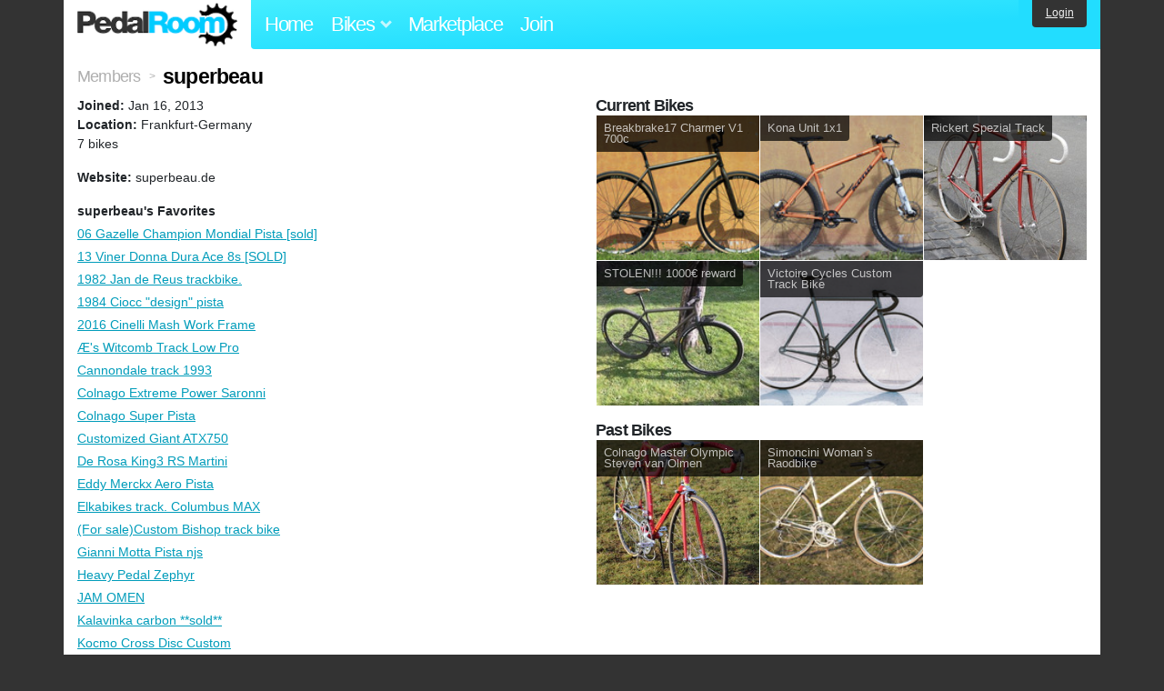

--- FILE ---
content_type: text/html; charset=utf-8
request_url: https://www.pedalroom.com/members/superbeau
body_size: 4203
content:
<!DOCTYPE html>
<html lang="en">
<head>
  <meta charset="utf-8">
  <meta name="viewport" content="width=device-width, initial-scale=1, shrink-to-fit=no">
  <title>superbeau - Pedal Room</title>
  
  <meta http-equiv="Content-Type" content="text/html; charset=UTF-8" />
  <meta http-equiv="Content-Language" content="en-us" />
  
  <link rel="search" type="application/opensearchdescription+xml" title="Pedal Room" href="/opensearch.xml" />
  <link rel="shortcut icon" href="/img/favicon.gif" />
  <link rel="canonical" href="https://www.pedalroom.com/members/superbeau" />
  <meta property="fb:app_id" content="109629149092601" />
  <link rel="stylesheet" media="screen" href="/assets/application_new-74ba1a8bed4caf9e25d50f8cde770cf9e579cbfa3c6df7e392040478e958f8a3.css" />
<link rel="stylesheet" media="screen" href="/assets/bikes-1a157b8f1d165fb9ca3b7372245e560e692aa78159b5c57df27b4d49a59ef0d6.css" />

  <script src="/assets/application_new-b6f227be0905e22ec5d6b062435af11d9762a25981cea92d3e4615966c3d2096.js"></script>

  <script type="text/javascript">var _gaq = _gaq || [];
_gaq.push(['_setAccount', 'UA-7463617-2']);
_gaq.push(['_trackPageview']);

(function() {
var ga = document.createElement('script');
ga.src = ('https:' == document.location.protocol ? 'https://ssl' : 'http://www') + '.google-analytics.com/ga.js';
ga.setAttribute('async', 'true');
document.documentElement.firstChild.appendChild(ga);
})();</script>
  <meta name="csrf-param" content="authenticity_token" />
<meta name="csrf-token" content="PQs50Flw7JEJJyLfs5lltZR5ZRx4ObRJqWxLwOUNLX0PJ9fLCWo9bT9uX5h+JJ1MSVAQykvtNZR8TOPokvUvOQ==" />
  
</head>
<body>
<div class="master-container">
<header class="container">
    <div class="row">
      <div class="col-md-auto">
          <a href="/" class="home" title="Pedal Room home">Pedal Room</a>
      </div>
      <div class="col-md d-flex align-items-center" id="nav-menu">
        <nav aria-label="Main Navigation">
          <ul class="outside-nav">
              <li class="nav-home"><a href="/" title="Pedal Room home page">Home</a></li>
            <li class="dropdown closed">
              <span class="toggle" id="bikes-toggle">Bikes<span class="arrow"></span></span>
              <ul class="dropdown-menu" id="bikes-dropdown">
                <li><a href="/bikes" title="Browse recently updated and new bikes, browse by category, etc.">Browse All</a></li>
                <li><a href="/bikes/by_tag" title="Browse bikes by various tags">By Tag</a></li>
                <li><a href="/bikes/search" title="Search by keywords and various search filters">Advanced Search</a></li>
              </ul>
            </li>
            <li class="nav-market"><a href="/forums/marketplace" title="Buy and sell bikes, parts, and accessories in our marketplace">Marketplace</a></li>
              <li class="nav-join"><a href="/join" title="Join for free">Join</a></li>
          </ul>
        </nav>
      </div>
      <div class="col-md-auto" id="member_details">
          <a href="/login" id="login_link" class="bg-dark text-white">Login</a>
      </div>
    </div>
</header>
<main class="container" id="content">
  <div class="row" itemscope itemtype="http://schema.org/Person">
    <div id="main" class="col-12">
      <div class="title"><a title="Browse all members" href="/join">Members</a> <span>&gt;</span> <h1 itemprop="name">superbeau</h1></div>
<!-- i 8201 -->

<div class="row">
  <div class="member_details col-lg-6">
    <p style="margin-top: 0;">
      <strong>Joined:</strong> <time datetime="2013-01-16">Jan 16, 2013</time>
        <br /><strong>Location:</strong> Frankfurt-Germany
      <br />
      7 bikes
    </p>
      <p style="clear: left;"><strong>Website:</strong> superbeau.de</p>



      <p class="label">superbeau's Favorites</p>
      <ul class="basic">
          <li><a title="View bike, 06 Gazelle Champion Mondial Pista [sold]" href="/bike/06-gazelle-champion-mondial-pista-sold-27576">06 Gazelle Champion Mondial Pista [sold]</a></li>
          <li><a title="View bike, 13 Viner Donna Dura Ace 8s [SOLD]" href="/bike/13-viner-donna-dura-ace-8s-sold-27587">13 Viner Donna Dura Ace 8s [SOLD]</a></li>
          <li><a title="View bike, 1982 Jan de Reus trackbike." href="/bike/1982-jan-de-reus-trackbike-8555">1982 Jan de Reus trackbike.</a></li>
          <li><a title="View bike, 1984 Ciocc &quot;design&quot; pista" href="/bike/1984-ciocc-design-pista-28533">1984 Ciocc &quot;design&quot; pista</a></li>
          <li><a title="View bike, 2016 Cinelli Mash Work Frame" href="/bike/2016-cinelli-mash-work-frame-28269">2016 Cinelli Mash Work Frame</a></li>
          <li><a title="View bike, Æ&#39;s Witcomb Track Low Pro" href="/bike/s-witcomb-track-low-pro-4614">Æ&#39;s Witcomb Track Low Pro</a></li>
          <li><a title="View bike, Cannondale track 1993" href="/bike/cannondale-track-1993-28680">Cannondale track 1993</a></li>
          <li><a title="View bike, Colnago Extreme Power Saronni" href="/bike/colnago-extreme-power-saronni-27413">Colnago Extreme Power Saronni</a></li>
          <li><a title="View bike, Colnago Super Pista" href="/bike/colnago-super-pista-10315">Colnago Super Pista</a></li>
          <li><a title="View bike, Customized Giant ATX750" href="/bike/customized-giant-atx750-21921">Customized Giant ATX750</a></li>
          <li><a title="View bike, De Rosa King3 RS Martini" href="/bike/de-rosa-king3-rs-martini-27414">De Rosa King3 RS Martini</a></li>
          <li><a title="View bike, Eddy Merckx Aero Pista" href="/bike/eddy-merckx-aero-pista-28385">Eddy Merckx Aero Pista</a></li>
          <li><a title="View bike, Elkabikes track. Columbus MAX" href="/bike/elkabikes-track-columbus-max-24183">Elkabikes track. Columbus MAX</a></li>
          <li><a title="View bike, (For sale)Custom Bishop track bike" href="/bike/for-salecustom-bishop-track-bike-12741">(For sale)Custom Bishop track bike</a></li>
          <li><a title="View bike, Gianni Motta Pista njs" href="/bike/gianni-motta-pista-njs-19684">Gianni Motta Pista njs</a></li>
          <li><a title="View bike, Heavy Pedal Zephyr" href="/bike/heavy-pedal-zephyr-26760">Heavy Pedal Zephyr</a></li>
          <li><a title="View bike, JAM OMEN" href="/bike/jam-omen-28550">JAM OMEN</a></li>
          <li><a title="View bike, Kalavinka carbon **sold**" href="/bike/kalavinka-carbon-sold-11909">Kalavinka carbon **sold**</a></li>
          <li><a title="View bike, Kocmo Cross Disc Custom" href="/bike/kocmo-cross-disc-custom-27728">Kocmo Cross Disc Custom</a></li>
          <li><a title="View bike, Look 695 SR" href="/bike/look-695-sr-24255">Look 695 SR</a></li>
          <li><a title="View bike, Quirk Cycles Steel Cyclocross Bike" href="/bike/quirk-cycles-steel-cyclocross-bike-27210">Quirk Cycles Steel Cyclocross Bike</a></li>
          <li><a title="View bike, Salsa Colossal Di2 hydraulic" href="/bike/salsa-colossal-di2-hydraulic-25054">Salsa Colossal Di2 hydraulic</a></li>
          <li><a title="View bike, Scapin Eos Foco Columbus" href="/bike/scapin-eos-foco-columbus-23311">Scapin Eos Foco Columbus</a></li>
          <li><a title="View bike, Somec Super Air Pursuit" href="/bike/somec-super-air-pursuit-19696">Somec Super Air Pursuit</a></li>
          <li><a title="View bike, Textima 24&quot;/24&quot; Prototype" href="/bike/textima-2424-prototype-28365">Textima 24&quot;/24&quot; Prototype</a></li>
          <li><a title="View bike, Tonic Fabrication Supernaut Custom" href="/bike/tonic-fabrication-supernaut-custom-12403">Tonic Fabrication Supernaut Custom</a></li>
      </ul>
  </div>

  <div class="member_bikes col-lg-6">
        <h2>Current Bikes</h2>
        <div class="row no-gutters mb-3">
            <div class="col-4">
              <a href="/bike/breakbrake17-charmer-v1-700c-28382" title="View bike, Breakbrake17 Charmer V1 700c">
              <div class="bike-card">
                <h4>Breakbrake17 Charmer V1 700c</h4>
                  <img src="/d/breakbrake17-charmer-v1-700c-28382_1.jpg" alt="Breakbrake17 Charmer V1 700c">
              </div>
              </a>
            </div>
            <div class="col-4">
              <a href="/bike/kona-unit-1x1-28381" title="View bike, Kona Unit 1x1">
              <div class="bike-card">
                <h4>Kona Unit 1x1</h4>
                  <img src="/d/kona-unit-1x1-28381_1.jpg" alt="Kona Unit 1x1">
              </div>
              </a>
            </div>
            <div class="col-4">
              <a href="/bike/rickert-spezial-track-28482" title="View bike, Rickert Spezial Track">
              <div class="bike-card">
                <h4>Rickert Spezial Track</h4>
                  <img src="/d/rickert-spezial-track-28482_7.jpg" alt="Rickert Spezial Track">
              </div>
              </a>
            </div>
            <div class="col-4">
              <a href="/bike/stolen-1000-reward-50070" title="View bike, STOLEN!!! 1000€ reward">
              <div class="bike-card">
                <h4>STOLEN!!! 1000€ reward</h4>
                  <img src="/d/stolen-50070_8.jpg" alt="STOLEN!!! 1000€ reward">
              </div>
              </a>
            </div>
            <div class="col-4">
              <a href="/bike/victoire-cycles-custom-track-bike-28380" title="View bike, Victoire Cycles Custom Track Bike">
              <div class="bike-card">
                <h4>Victoire Cycles Custom Track Bike</h4>
                  <img src="/d/victoire-cycles-custom-track-bike-28380_4.jpg" alt="Victoire Cycles Custom Track Bike">
              </div>
              </a>
            </div>
        </div>
        <h2>Past Bikes</h2>
        <div class="row no-gutters mb-3">
            <div class="col-4">
              <a href="/bike/colnago-master-olympic-steven-van-olmen-28448" title="View bike, Colnago Master Olympic Steven van Olmen">
              <div class="bike-card">
                <h4>Colnago Master Olympic Steven van Olmen</h4>
                  <img src="/d/colnago-master-olympic-steven-van-olmen-28448_8.jpg" alt="Colnago Master Olympic Steven van Olmen">
              </div>
              </a>
            </div>
            <div class="col-4">
              <a href="/bike/simoncini-womans-raodbike-28457" title="View bike, Simoncini Woman`s Raodbike">
              <div class="bike-card">
                <h4>Simoncini Woman`s Raodbike</h4>
                  <img src="/d/simoncini-womans-raodbike-28457_1.jpg" alt="Simoncini Woman`s Raodbike">
              </div>
              </a>
            </div>
        </div>
  </div>
</div>

    </div>
  </div>
</main>
<footer>
  <div class="container">
    <div class="row">
      <div class="col-6 col-md-4 mb-3">
        <h5>Bikes</h5>
        <ul>
          <li><a href="/bikes" title="Browse all bikes on Pedal Room">Browse All</a></li>
          <li><a href="/bikes/search" title="Advanced search for bicycles on the site">Advanced Search</a></li>
          <li><a href="/forums/marketplace" title="Buy and sell bicycles, parts, and gear">Marketplace</a></li>
        </ul>
      </div>
      <div class="col-6 col-md-4 mb-3">
        <h5>Pedal Room</h5>
        <ul>
          <li class="footer-join-links"><a href="/join" title="Join Pedal Room for free">Join</a> &bull; <a href="/login" title="Sign in to access your account">Sign In</a></li>
          <li><a href="/about" title="About Pedal Room">About</a></li>
          <li><a href="/contact_us" title="Contact us">Contact</a></li>
        </ul>
      </div>
      <div class="col-6 col-md-4 mb-3">
        <h5>More</h5>
        <ul>
          <li><a href="/site_map" title="Links to all the areas of Pedal Room">Site Map / Archive</a></li>
          <li><a title="Our blog, with site updates and such" href="/blog">Blog</a></li>
        </ul>
      </div>
    </div>
    <div class="copyright text-center py-1">
      <small class="text-muted">
        &copy;2009-2023 Pedal Room.
        <span class="ml-1">
          <a href="/about/terms" class="text-muted">Terms of use</a>
        </span>
      </small>
    </div>
  </div>
</footer>
</div>

<script type="text/javascript">$(document).ready(function() { var date = new Date(); date.setTime(date.getTime() + (1000*24*60*60*1000)); var expires = '; expires=' + date.toGMTString(); var offset = -(new Date().getTimezoneOffset() / 60); document.cookie = 'pr_tz=' + offset + expires + '; path=/'; });</script>
</body>
</html>
